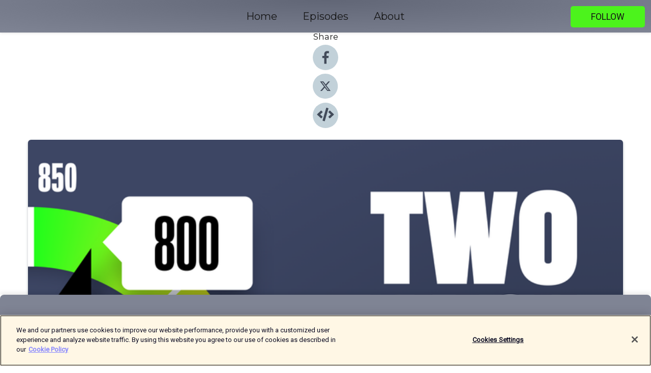

--- FILE ---
content_type: text/html; charset=utf-8
request_url: https://shows.acast.com/2bg/episodes/womens-history-month-profile-staci-latoison
body_size: 16946
content:
<!DOCTYPE html><html><head><meta charSet="utf-8"/><meta name="viewport" content="width=device-width"/><meta name="theme-color" content="#7f8494"/><link rel="icon" type="image/png" href="https://open-images.acast.com/shows/61b936d842e856e6a19855a7/1762473517222-97e26329-9880-4b22-b1e0-b6314e12dab5.jpeg?height=32"/><link rel="stylesheet" data-href="https://fonts.googleapis.com/css?family=Roboto|Montserrat" data-optimized-fonts="true"/><link type="application/rss+xml" rel="alternate" title="Two Black Guys with Good Credit" href="https://feeds.acast.com/public/shows/2bg"/><title>Women&#x27;s History Month Profile:  Staci Latoison - Two Black Guys with Good Credit | Acast</title><meta name="description" content="Listen to Women&#x27;s History Month Profile:  Staci Latoison from Two Black Guys with Good Credit. This episode we celebrate Women&#x27;s History Month by paying tribute to Ms. Staci Latoison. Staci, has spent 22 years working for Chevron in a mostly male dominated industry. She has managed to navigate her career and find success while raising two children as a single mother. Her story is not only inspirational but journey that needs to be shared. Pod&#x27;up good people because this episode will empower you to achieve your greatness!"/><meta name="keywords" content="Two Black Guys with Good Credit,Business"/><meta property="fb:app_id" content="1835552990005756"/><meta property="og:type" content="video.other"/><meta property="og:title" content="Women&#x27;s History Month Profile:  Staci Latoison | Two Black Guys with Good Credit"/><meta property="og:description" content=""/><meta property="og:image" content="https://open-images.acast.com/shows/61b936d842e856e6a19855a7/show-cover.png?height=315"/><meta property="og:image:width" content="315"/><meta property="og:image:height" content="315"/><meta property="og:url" content="https://shows.acast.com/2bg/episodes/womens-history-month-profile-staci-latoison"/><meta property="og:audio" content="https://open.acast.com/public/streams/58b623bf-79ae-5aad-8819-f020b0c1984e/episodes/624177cc133ef9001402f72d.mp3"/><meta property="og:audio:secure_url" content="https://open.acast.com/public/streams/58b623bf-79ae-5aad-8819-f020b0c1984e/episodes/624177cc133ef9001402f72d.mp3"/><meta property="og:audio:type" content="audio/mpeg"/><meta name="twitter:card" content="player"/><meta name="twitter:url" content="https://shows.acast.com/2bg/episodes/womens-history-month-profile-staci-latoison?ref=twitter"/><meta name="twitter:title" content="Women&#x27;s History Month Profile:  Staci Latoison | Two Black Guys with Good Credit"/><meta name="twitter:site" content="@acast"/><meta name="twitter:description" content="For the financially curious and the financially knowledgeable."/><meta name="twitter:image" content="https://open-images.acast.com/shows/61b936d842e856e6a19855a7/show-cover.png?height=500"/><meta name="twitter:player" content="https://embed.acast.com/$/58b623bf-79ae-5aad-8819-f020b0c1984e/624177cc133ef9001402f72d??ref=twitter"/><meta name="twitter:player:width" content="400"/><meta name="twitter:player:height" content="190"/><link rel="apple-touch-icon" href="https://open-images.acast.com/shows/61b936d842e856e6a19855a7/show-cover.png?height=60"/><link rel="apple-touch-icon" sizes="76x76" href="https://open-images.acast.com/shows/61b936d842e856e6a19855a7/show-cover.png?height=72"/><link rel="apple-touch-icon" sizes="120x120" href="https://open-images.acast.com/shows/61b936d842e856e6a19855a7/show-cover.png?height=120"/><link rel="apple-touch-icon" sizes="152x152" href="https://open-images.acast.com/shows/61b936d842e856e6a19855a7/show-cover.png?height=152"/><link rel="alternate" type="application/json+oembed" href="https://shows.acast.com/api/oembed/58b623bf-79ae-5aad-8819-f020b0c1984e/624177cc133ef9001402f72d"/><link rel="canonical" href="https://shows.acast.com/2bg/episodes/womens-history-month-profile-staci-latoison"/><meta name="next-head-count" content="35"/><script type="text/javascript">
            (function (w, d, s, l, i) {
            w[l] = w[l] || []; w[l].push({
              'gtm.start':
                new Date().getTime(), event: 'gtm.js'
            }); var f = d.getElementsByTagName(s)[0],
              j = d.createElement(s), dl = l != 'dataLayer' ? '&l=' + l : ''; j.async = true; j.src =
                'https://www.googletagmanager.com/gtm.js?id=' + i + dl; f.parentNode.insertBefore(j, f);
          })(window, document, 'script', 'dataLayer', 'GTM-TN7LJVGR');</script><script type="text/javascript" src="https://cdn.cookielaw.org/consent/95cc7393-f677-4c0d-a249-abbd2bbe4231/OtAutoBlock.js"></script><script src="https://cdn.cookielaw.org/scripttemplates/otSDKStub.js" data-document-language="true" type="text/javascript" data-domain-script="95cc7393-f677-4c0d-a249-abbd2bbe4231"></script><script>function OptanonWrapper() { }</script><link rel="preload" href="/_next/static/css/21a6880349adffd5.css" as="style"/><link rel="stylesheet" href="/_next/static/css/21a6880349adffd5.css" data-n-g=""/><noscript data-n-css=""></noscript><script defer="" nomodule="" src="/_next/static/chunks/polyfills-c67a75d1b6f99dc8.js"></script><script src="/_next/static/chunks/webpack-df327beb42713f18.js" defer=""></script><script src="/_next/static/chunks/framework-0c7baedefba6b077.js" defer=""></script><script src="/_next/static/chunks/main-4e36df1213707c60.js" defer=""></script><script src="/_next/static/chunks/pages/_app-5705366bc2612c9e.js" defer=""></script><script src="/_next/static/chunks/29107295-52d5ccd9ad2558b9.js" defer=""></script><script src="/_next/static/chunks/257-d641aca84f2a97d6.js" defer=""></script><script src="/_next/static/chunks/646-2a49ecc9e97ef284.js" defer=""></script><script src="/_next/static/chunks/56-a3b1de0b6cd98599.js" defer=""></script><script src="/_next/static/chunks/pages/%5BshowId%5D/episodes/%5BepisodeId%5D-d28e1352f8cb2c35.js" defer=""></script><script src="/_next/static/IAEo1PJG76N2s-ezzkHD6/_buildManifest.js" defer=""></script><script src="/_next/static/IAEo1PJG76N2s-ezzkHD6/_ssgManifest.js" defer=""></script><style data-styled="" data-styled-version="5.3.11">.fAIITM{font-size:2rem;line-height:2rem;}/*!sc*/
data-styled.g2[id="Typography__H1-fsVRJa"]{content:"fAIITM,"}/*!sc*/
.TuejL{font-size:1.3rem;line-height:1.3rem;font-weight:bold;}/*!sc*/
data-styled.g3[id="Typography__H2-jQFsNJ"]{content:"TuejL,"}/*!sc*/
.idhiFy{font-size:1.05rem;line-height:1.05rem;}/*!sc*/
data-styled.g5[id="Typography__H4-fQhpZD"]{content:"idhiFy,"}/*!sc*/
.jsuaZQ{font-size:1rem;}/*!sc*/
data-styled.g6[id="Typography__Body-glXwcD"]{content:"jsuaZQ,"}/*!sc*/
.jzoSpE{-webkit-text-decoration:none;text-decoration:none;color:inherit;}/*!sc*/
data-styled.g13[id="Link__LinkElement-gcUHji"]{content:"jzoSpE,"}/*!sc*/
.jYORNG.jYORNG{font-size:1.1em;min-height:40px;min-width:146px;padding:8px 16px;overflow:hidden;display:-webkit-box;display:-webkit-flex;display:-ms-flexbox;display:flex;-webkit-text-decoration:none;text-decoration:none;-webkit-box-pack:center;-webkit-justify-content:center;-ms-flex-pack:center;justify-content:center;-webkit-transition:background-color 0.5s;transition:background-color 0.5s;border:none;}/*!sc*/
.jYORNG.jYORNG:hover{cursor:pointer;color:#161616;background-color:#2ed500;border:none;}/*!sc*/
.jYORNG.jYORNG:active{outline:0 !important;}/*!sc*/
.jYORNG.jYORNG:focus{outline:0 !important;}/*!sc*/
data-styled.g14[id="Buttons__StyledButton-evkogA"]{content:"jYORNG,"}/*!sc*/
.bTZZBG{-webkit-align-self:center;-ms-flex-item-align:center;align-self:center;margin:0 5px;}/*!sc*/
data-styled.g15[id="Buttons__Wrapper-fDfwDG"]{content:"bTZZBG,"}/*!sc*/
.hWNmRl{color:#161616;background-color:#4cf31c;border-radius:5px;}/*!sc*/
.hWNmRl:focus{border-color:#161616;color:#161616;background-color:#4cf31c;border-radius:5px;}/*!sc*/
data-styled.g17[id="Buttons__ButtonBase-deOWHa"]{content:"hWNmRl,"}/*!sc*/
.jucQmV.jucQmV{text-transform:uppercase;}/*!sc*/
data-styled.g18[id="SubscribeButton__FollowButton-kYSCrx"]{content:"jucQmV,"}/*!sc*/
.esfzLv{position:absolute;right:12px;top:12px;}/*!sc*/
data-styled.g19[id="Drawer__SubscribeWrapper-fdZssw"]{content:"esfzLv,"}/*!sc*/
.ikWZYr{width:50px;height:50px;position:fixed;left:5px;top:5px;cursor:pointer;background:#4cf31c;border-radius:5px;}/*!sc*/
.ikWZYr span,.ikWZYr:before,.ikWZYr:after{height:2px;border-radius:2px;width:40%;position:absolute;left:50%;margin-left:-25%;background:#161616;}/*!sc*/
.ikWZYr span{top:50%;margin-top:-1px;text-indent:-9999px;}/*!sc*/
.ikWZYr:before,.ikWZYr:after{content:'';-webkit-transition:all 0.3s ease;-webkit-transition:all 0.3s ease;transition:all 0.3s ease;}/*!sc*/
.ikWZYr:before{top:30%;width:30%;}/*!sc*/
.ikWZYr:after{bottom:30%;width:50%;}/*!sc*/
.ikWZYr span.active{display:none;}/*!sc*/
.ikWZYr.active:before{-webkit-transform:rotate(135deg);-webkit-transform:rotate(135deg);-ms-transform:rotate(135deg);transform:rotate(135deg);top:45%;width:50%;}/*!sc*/
.ikWZYr.active:after{-webkit-transform:rotate(-135deg);-webkit-transform:rotate(-135deg);-ms-transform:rotate(-135deg);transform:rotate(-135deg);top:45%;width:50%;}/*!sc*/
data-styled.g20[id="Drawer__Hamburger-jihBTa"]{content:"ikWZYr,"}/*!sc*/
.cFMpeB .ant-drawer-header{border-bottom:0px;}/*!sc*/
.cFMpeB .ant-list-item-content-single{-webkit-box-pack:center;-webkit-justify-content:center;-ms-flex-pack:center;justify-content:center;}/*!sc*/
data-styled.g22[id="Drawer__FullDrawer-cIjuH"]{content:"cFMpeB,"}/*!sc*/
.bJVjuZ{z-index:1001;display:-webkit-box;display:-webkit-flex;display:-ms-flexbox;display:flex;-webkit-box-pack:center;-webkit-justify-content:center;-ms-flex-pack:center;justify-content:center;-webkit-align-items:center;-webkit-box-align:center;-ms-flex-align:center;align-items:center;background:#7f8494;color:#161616;min-height:64px;box-shadow:0 1px 5px 0 rgba(0,0,0,0.12);background-image:radial-gradient( ellipse at top,#616676,#7f8494 );}/*!sc*/
data-styled.g27[id="Header__TopBarElement-jCfqCz"]{content:"bJVjuZ,"}/*!sc*/
.kkFmye{width:100%;position:fixed;top:0px;left:0px;right:0px;background:transparent;margin:0px;padding:0;z-index:1001;}/*!sc*/
data-styled.g30[id="Header-fhmhdH"]{content:"kkFmye,"}/*!sc*/
.cAXslU{-webkit-align-items:center;-webkit-box-align:center;-ms-flex-align:center;align-items:center;display:-webkit-box;display:-webkit-flex;display:-ms-flexbox;display:flex;-webkit-box-pack:center;-webkit-justify-content:center;-ms-flex-pack:center;justify-content:center;text-align:center;font-size:12px;line-height:12px;font-weight:bold;text-transform:uppercase;margin:5px;}/*!sc*/
data-styled.g31[id="Subscribe__IconName-joHuOw"]{content:"cAXslU,"}/*!sc*/
.fmvySL{margin:5px 10px 5px 5px;}/*!sc*/
data-styled.g32[id="Subscribe__ButtonIconName-jvvJDm"]{content:"fmvySL,"}/*!sc*/
.diiVuv{display:-webkit-box;display:-webkit-flex;display:-ms-flexbox;display:flex;padding:2px 5px;cursor:pointer;word-break:break-all;-webkit-text-decoration:none;text-decoration:none;border:1px solid #161616;margin:0px 5px;border-radius:15px;background:#7f8494;color:#161616;}/*!sc*/
.diiVuv path{fill:#161616;}/*!sc*/
.diiVuv:hover{background:#161616;}/*!sc*/
.diiVuv:hover .Subscribe__IconName-joHuOw{color:#7f8494;}/*!sc*/
.diiVuv:hover path{fill:#7f8494;}/*!sc*/
data-styled.g33[id="Subscribe__SubscribeButton-iuXdSK"]{content:"diiVuv,"}/*!sc*/
.iDZLbp{-webkit-align-items:center;-webkit-box-align:center;-ms-flex-align:center;align-items:center;display:-webkit-box;display:-webkit-flex;display:-ms-flexbox;display:flex;-webkit-box-pack:center;-webkit-justify-content:center;-ms-flex-pack:center;justify-content:center;margin:5px;}/*!sc*/
data-styled.g34[id="Subscribe__Icon-kulOCb"]{content:"iDZLbp,"}/*!sc*/
.jhFzSe{margin:5px 5px 5px 10px;}/*!sc*/
data-styled.g35[id="Subscribe__ButtonIcon-hylJEF"]{content:"jhFzSe,"}/*!sc*/
.ieydbn{padding:10px 20px;background:#7f8494;color:#161616;border-top:1px solid #616676;background-image:radial-gradient( ellipse at top,#9da2b2,transparent ),radial-gradient(ellipse at bottom,#616676,transparent);margin-bottom:calc(140px - 4px);}/*!sc*/
data-styled.g36[id="Footer-dMCvEp"]{content:"ieydbn,"}/*!sc*/
.iboUMz{display:-webkit-box;display:-webkit-flex;display:-ms-flexbox;display:flex;-webkit-flex-direction:column;-ms-flex-direction:column;flex-direction:column;justify-items:center;-webkit-align-items:center;-webkit-box-align:center;-ms-flex-align:center;align-items:center;}/*!sc*/
data-styled.g37[id="Footer__Content-dmqHcg"]{content:"iboUMz,"}/*!sc*/
.cVYDWG{text-align:center;padding:10px 0;color:#161616;}/*!sc*/
data-styled.g38[id="Footer__FooterText-dFsehJ"]{content:"cVYDWG,"}/*!sc*/
.jGzwzM{margin-top:20px;font-size:12px;text-align:center;padding:10px 0;color:#161616;}/*!sc*/
.jGzwzM a{color:#161616;-webkit-text-decoration:underline;text-decoration:underline;}/*!sc*/
data-styled.g39[id="Footer__FooterAcastText-gtKwXx"]{content:"jGzwzM,"}/*!sc*/
.cDyTQl.cDyTQl{width:100%;margin:64px auto 0px auto;min-height:100vh;}/*!sc*/
data-styled.g41[id="DefaultLayout__Body-cLUEfV"]{content:"cDyTQl,"}/*!sc*/
.iOGpAj .ant-modal-title{-webkit-letter-spacing:0px;-moz-letter-spacing:0px;-ms-letter-spacing:0px;letter-spacing:0px;font-family:'Telegraf-Bold';font-size:1.25rem;}/*!sc*/
data-styled.g42[id="DefaultLayout__ModalStyled-gYuvQJ"]{content:"iOGpAj,"}/*!sc*/
.dYsFaX{left:0px;right:0px;height:140px;z-index:999;position:fixed;bottom:0px;box-shadow:0 -3px 10px 0 rgba(0,0,0,0.1);background-color:transparent;text-align:center;}/*!sc*/
data-styled.g43[id="DefaultLayout__PlayerFooterElement-iYPywt"]{content:"dYsFaX,"}/*!sc*/
.gXgcXL{display:block;width:100%;height:140px;border:none;top:0px;position:absolute;}/*!sc*/
data-styled.g44[id="DefaultLayout__Iframe-dGHxkF"]{content:"gXgcXL,"}/*!sc*/
*{font-family:Roboto,Verdana,Geneva,Tahoma,sans-serif;}/*!sc*/
h1,h2,h3,h4,h5,h6{font-family:Montserrat;}/*!sc*/
body{margin:0;padding:0;line-height:1.5;-webkit-font-smoothing:antialiased;}/*!sc*/
a{-webkit-text-decoration:none;text-decoration:none;}/*!sc*/
a:hover{color:inherit;}/*!sc*/
.ant-modal-mask{z-index:1001!important;}/*!sc*/
.ant-modal-wrap{z-index:1001!important;}/*!sc*/
data-styled.g45[id="sc-global-enLAFf1"]{content:"sc-global-enLAFf1,"}/*!sc*/
.kkRkKW{-webkit-transition:all 0.3s ease-in-out;transition:all 0.3s ease-in-out;}/*!sc*/
.kkRkKW path{-webkit-transition:all 0.2s ease-in-out;transition:all 0.2s ease-in-out;}/*!sc*/
.kkRkKW:hover{-webkit-transform:scale(1.1);-ms-transform:scale(1.1);transform:scale(1.1);}/*!sc*/
.kkRkKW:hover path{fill:#ffffff;}/*!sc*/
.kkRkKW:hover circle{fill:#3b5998;}/*!sc*/
data-styled.g46[id="facebook__FacebookStyled-bhyJAj"]{content:"kkRkKW,"}/*!sc*/
.fqSfOD{-webkit-transition:all 0.3s ease-in-out;transition:all 0.3s ease-in-out;}/*!sc*/
.fqSfOD path{-webkit-transition:all 0.2s ease-in-out;transition:all 0.2s ease-in-out;}/*!sc*/
.fqSfOD:hover{-webkit-transform:scale(1.1);-ms-transform:scale(1.1);transform:scale(1.1);}/*!sc*/
.fqSfOD:hover path.logo{fill:#fafafa;}/*!sc*/
.fqSfOD:hover path.background{fill:#040404;}/*!sc*/
data-styled.g47[id="twitter__TwitterStyled-iHYlhf"]{content:"fqSfOD,"}/*!sc*/
.hIgNOY{-webkit-transition:all 0.3s ease-in-out;transition:all 0.3s ease-in-out;}/*!sc*/
.hIgNOY path{-webkit-transition:all 0.2s ease-in-out;transition:all 0.2s ease-in-out;}/*!sc*/
.hIgNOY:hover{-webkit-transform:scale(1.1);-ms-transform:scale(1.1);transform:scale(1.1);}/*!sc*/
.hIgNOY:hover path{fill:#ffffff;}/*!sc*/
.hIgNOY:hover circle{fill:#00bfa5;}/*!sc*/
data-styled.g48[id="embed__EmbedStyled-hGbveb"]{content:"hIgNOY,"}/*!sc*/
.fulAmV{display:-webkit-box;display:-webkit-flex;display:-ms-flexbox;display:flex;padding:0;list-style:none;-webkit-box-pack:center;-webkit-justify-content:center;-ms-flex-pack:center;justify-content:center;-webkit-align-items:center;-webkit-box-align:center;-ms-flex-align:center;align-items:center;-webkit-flex-direction:column;-ms-flex-direction:column;flex-direction:column;}/*!sc*/
.fulAmV li{margin:0 10px;}/*!sc*/
data-styled.g51[id="Socials__SocialIcons-gdSusr"]{content:"fulAmV,"}/*!sc*/
.dDciAv{text-align:center;color:#161616;}/*!sc*/
data-styled.g52[id="Socials__ItemTitle-dkqnEN"]{content:"dDciAv,"}/*!sc*/
.kkBxcl span[role='img']{margin-right:1rem;}/*!sc*/
.kkBxcl.kkBxcl{height:auto;font-size:1.1rem;border:0px !important;color:#161616;background-color:#4cf31c;border:none;border-radius:5px;}/*!sc*/
.kkBxcl.kkBxcl:hover{-webkit-transform:scale(1.03);-ms-transform:scale(1.03);transform:scale(1.03);cursor:pointer;color:#161616;}/*!sc*/
data-styled.g53[id="PlayButton__PlayButtonStyled-PLKwP"]{content:"kkBxcl,"}/*!sc*/
.ioAIAL{-webkit-align-items:flex-start !important;-webkit-box-align:flex-start !important;-ms-flex-align:flex-start !important;align-items:flex-start !important;-webkit-box-pack:start;-webkit-justify-content:flex-start;-ms-flex-pack:start;justify-content:flex-start;background-color:#fefefe;border-radius:8px;padding:10px 15px !important;margin-top:6px;}/*!sc*/
.ioAIAL .ant-list-item-action{display:-webkit-inline-box;display:-webkit-inline-flex;display:-ms-inline-flexbox;display:inline-flex;-webkit-align-items:center;-webkit-box-align:center;-ms-flex-align:center;align-items:center;margin-inline-start:12px !important;}/*!sc*/
.ioAIAL .ant-list-item-action li{height:100%;display:-webkit-box;display:-webkit-flex;display:-ms-flexbox;display:flex;-webkit-align-items:center;-webkit-box-align:center;-ms-flex-align:center;align-items:center;-webkit-box-pack:center;-webkit-justify-content:center;-ms-flex-pack:center;justify-content:center;}/*!sc*/
data-styled.g54[id="EpisodeListItem__ListItemStyled-iBBHlu"]{content:"ioAIAL,"}/*!sc*/
.iiDLiW{margin-bottom:0.1em;font-weight:bold;}/*!sc*/
data-styled.g55[id="EpisodeListItem__TitleStyled-bnvvwp"]{content:"iiDLiW,"}/*!sc*/
.bUVPdL{width:98px;height:98px;margin-right:10px;border-radius:8px;}/*!sc*/
data-styled.g56[id="EpisodeListItem__EpisodeCover-dETuO"]{content:"bUVPdL,"}/*!sc*/
.jSKFLZ{word-break:break-word;word-wrap:break-word;overflow-wrap:break-word;margin:15px 0px 5px 0px;line-height:21px;height:40px;overflow:hidden;text-overflow:ellipsis;-webkit-line-clamp:2;display:-webkit-box;-webkit-box-orient:vertical;color:#424B5A;}/*!sc*/
data-styled.g57[id="EpisodeListItem__FeatCardSummary-ixygAI"]{content:"jSKFLZ,"}/*!sc*/
.ibWqjy{display:-webkit-box;display:-webkit-flex;display:-ms-flexbox;display:flex;-webkit-flex-direction:column;-ms-flex-direction:column;flex-direction:column;-webkit-box-pack:top;-webkit-justify-content:top;-ms-flex-pack:top;justify-content:top;width:100%;min-height:98px;}/*!sc*/
data-styled.g58[id="EpisodeListItem__EpisodeInfo-dMuDjN"]{content:"ibWqjy,"}/*!sc*/
.hVOIhM{font-size:12px;color:#424B5A;padding:5px 10px 5px 0px;}/*!sc*/
.hVOIhM span[role='img']{margin-right:5px;}/*!sc*/
data-styled.g59[id="EpisodeListItem__Duration-ZldaQ"]{content:"hVOIhM,"}/*!sc*/
.fuCtWx{font-size:12px;color:#424B5A;padding:5px 10px;}/*!sc*/
.fuCtWx span[role='img']{margin-right:5px;}/*!sc*/
data-styled.g60[id="EpisodeListItem__DatePublish-ibxPoH"]{content:"fuCtWx,"}/*!sc*/
.HauGd{font-size:12px;color:#424B5A;padding:5px 10px;}/*!sc*/
data-styled.g61[id="EpisodeListItem__Seasons-cKCWbE"]{content:"HauGd,"}/*!sc*/
.inYIcH{padding:15px 10px;border-top:slimBorder;border-right:slimBorder;border-left:slimBorder;border-bottom:none;text-align:justify;max-height:150px;overflow:hidden;border-radius:4px;box-shadow:inset 0 -10px 10px -10px rgba(0,0,0,0.25);}/*!sc*/
data-styled.g63[id="EpisodeSummary__Wrapper-fDPOry"]{content:"inYIcH,"}/*!sc*/
.jlpHIe{margin:0 5px;}/*!sc*/
data-styled.g65[id="Episode__Dot-crDYYK"]{content:"jlpHIe,"}/*!sc*/
.gkykcU{max-width:1200px;margin:30px auto;padding:0 15px;}/*!sc*/
data-styled.g66[id="Episode__Wrapper-kRXjvm"]{content:"gkykcU,"}/*!sc*/
.cVEzJV{position:relative;padding-bottom:100%;display:block;box-shadow:#bdc3c7 0 5px 5px;width:100%;margin:0 auto;}/*!sc*/
data-styled.g67[id="Episode__Cover-kvqYbk"]{content:"cVEzJV,"}/*!sc*/
.lclhAL{position:absolute;left:0;height:auto;width:100%;border-radius:6px;-webkit-transition:all 0.5s ease-in;transition:all 0.5s ease-in;}/*!sc*/
data-styled.g68[id="Episode__Image-hfuGvq"]{content:"lclhAL,"}/*!sc*/
.eeFwQc{padding:15px 0 15px 0;margin:0px 0px;}/*!sc*/
data-styled.g69[id="Episode__TitleWrapper-iSiqHS"]{content:"eeFwQc,"}/*!sc*/
.glAVQZ{display:-webkit-box;display:-webkit-flex;display:-ms-flexbox;display:flex;-webkit-flex-direction:row;-ms-flex-direction:row;flex-direction:row;-webkit-align-items:center;-webkit-box-align:center;-ms-flex-align:center;align-items:center;-webkit-box-pack:justify;-webkit-justify-content:space-between;-ms-flex-pack:justify;justify-content:space-between;width:100%;padding-right:30px;}/*!sc*/
data-styled.g70[id="Episode__EpisodeInfoWrapperWithButton-elobSB"]{content:"glAVQZ,"}/*!sc*/
.hcCOhk{display:-webkit-box;display:-webkit-flex;display:-ms-flexbox;display:flex;margin-right:15px;}/*!sc*/
data-styled.g71[id="Episode__EpisodeInfoWrapper-faoqtZ"]{content:"hcCOhk,"}/*!sc*/
.GFrje{display:block;margin-bottom:5px;}/*!sc*/
data-styled.g72[id="Episode__DatePublish-eUcRXA"]{content:"GFrje,"}/*!sc*/
.ZGbYc{margin:5vh 0;}/*!sc*/
data-styled.g73[id="Episode__MoreEpisodes-kFxnzW"]{content:"ZGbYc,"}/*!sc*/
.jmTpns{display:-webkit-box;display:-webkit-flex;display:-ms-flexbox;display:flex;text-align:center;-webkit-box-pack:center;-webkit-justify-content:center;-ms-flex-pack:center;justify-content:center;margin-top:20px;margin-bottom:-10px;}/*!sc*/
data-styled.g75[id="Episode__ButtonWrapper-iVKpxA"]{content:"jmTpns,"}/*!sc*/
</style><link rel="stylesheet" href="https://fonts.googleapis.com/css?family=Roboto|Montserrat"/></head><body><div id="__next"><section class="ant-layout css-17eed5t"><header class="Header-fhmhdH kkFmye"><div class="Header__TopBarElement-jCfqCz bJVjuZ"><div class="ant-row ant-row-end css-17eed5t"><div class="Drawer__Hamburger-jihBTa ikWZYr"><span class=""></span></div><div class="Drawer__SubscribeWrapper-fdZssw esfzLv"><div><button id="drawer-follow-button" type="button" class="ant-btn css-17eed5t ant-btn-default Buttons__StyledButton-evkogA jYORNG Buttons__ButtonBase-deOWHa SubscribeButton__FollowButton-kYSCrx hWNmRl jucQmV"><span class="Buttons__Wrapper-fDfwDG bTZZBG">Follow</span></button></div></div></div></div></header><main class="ant-layout-content DefaultLayout__Body-cLUEfV cDyTQl css-17eed5t"><div class="Episode__Wrapper-kRXjvm gkykcU"><div class="ant-row ant-row-center css-17eed5t" style="margin-left:-10px;margin-right:-10px"><div style="padding-left:10px;padding-right:10px" class="ant-col ant-col-xs-0 ant-col-sm-0 ant-col-md-2 css-17eed5t"><div><h4 class="Typography__H4-fQhpZD Socials__ItemTitle-dkqnEN idhiFy dDciAv">Share</h4><ul class="Socials__SocialIcons-gdSusr fulAmV"><li id="share-icon-facebook"><a href="http://www.facebook.com/sharer/sharer.php?u=https://shows.acast.com/2bg/episodes/womens-history-month-profile-staci-latoison" target="_blank" rel="noopener noreferrer"><svg viewBox="-384 -256 1024 1024" width="50" height="50" class="facebook__FacebookStyled-bhyJAj kkRkKW"><circle cx="128" cy="256" r="512" fill="#C2D1D9"></circle><path fill="#424B5A" d="M76.7 512V283H0v-91h76.7v-71.7C76.7 42.4 124.3 0 193.8 0c33.3 0 61.9 2.5 70.2 3.6V85h-48.2c-37.8 0-45.1 18-45.1 44.3V192H256l-11.7 91h-73.6v229"></path></svg></a></li><li id="share-icon-twitter"><a href="http://x.com/intent/tweet?url=https://shows.acast.com/2bg/episodes/womens-history-month-profile-staci-latoison&amp;via=acast&amp;text=Two Black Guys with Good Credit" target="_blank" rel="noopener noreferrer"><svg xmlns="http://www.w3.org/2000/svg" shape-rendering="geometricPrecision" text-rendering="geometricPrecision" image-rendering="optimizeQuality" fill-rule="evenodd" clip-rule="evenodd" viewBox="0 0 520 520" width="50" height="50" class="twitter__TwitterStyled-iHYlhf fqSfOD"><path class="background" fill="#C2D1D9" d="M256 0c141.385 0 256 114.615 256 256S397.385 512 256 512 0 397.385 0 256 114.615 0 256 0z"></path><path class="logo" fill="#424B5A" fill-rule="nonzero" d="M318.64 157.549h33.401l-72.973 83.407 85.85 113.495h-67.222l-52.647-68.836-60.242 68.836h-33.423l78.052-89.212-82.354-107.69h68.924l47.59 62.917 55.044-62.917zm-11.724 176.908h18.51L205.95 176.493h-19.86l120.826 157.964z"></path></svg></a></li><li id="share-icon-embed"><a><svg viewBox="-160 -190 960 960" width="50" height="50" class="embed__EmbedStyled-hGbveb hIgNOY"><circle cx="320" cy="290" r="480" fill="#C2D1D9"></circle><path fill="#424B5A" d="M278.9 511.5l-61-17.7c-6.4-1.8-10-8.5-8.2-14.9L346.2 8.7c1.8-6.4 8.5-10 14.9-8.2l61 17.7c6.4 1.8 10 8.5 8.2 14.9L293.8 503.3c-1.9 6.4-8.5 10.1-14.9 8.2zm-114-112.2l43.5-46.4c4.6-4.9 4.3-12.7-.8-17.2L117 256l90.6-79.7c5.1-4.5 5.5-12.3.8-17.2l-43.5-46.4c-4.5-4.8-12.1-5.1-17-.5L3.8 247.2c-5.1 4.7-5.1 12.8 0 17.5l144.1 135.1c4.9 4.6 12.5 4.4 17-.5zm327.2.6l144.1-135.1c5.1-4.7 5.1-12.8 0-17.5L492.1 112.1c-4.8-4.5-12.4-4.3-17 .5L431.6 159c-4.6 4.9-4.3 12.7.8 17.2L523 256l-90.6 79.7c-5.1 4.5-5.5 12.3-.8 17.2l43.5 46.4c4.5 4.9 12.1 5.1 17 .6z"></path></svg></a></li></ul></div></div><div style="padding-left:10px;padding-right:10px" class="ant-col ant-col-xs-12 ant-col-sm-12 ant-col-md-6 css-17eed5t"><div class="Episode__Cover-kvqYbk cVEzJV"><img src="https://open-images.acast.com/shows/61b936d842e856e6a19855a7/show-cover.png?height=750" alt="cover art for Women&#x27;s History Month Profile:  Staci Latoison" class="Episode__Image-hfuGvq lclhAL"/></div><br/><button episode="[object Object]" type="button" class="ant-btn css-17eed5t ant-btn-default ant-btn-lg ant-btn-block PlayButton__PlayButtonStyled-PLKwP kkBxcl"><span role="img" aria-label="play-circle" class="anticon anticon-play-circle"><svg viewBox="64 64 896 896" focusable="false" data-icon="play-circle" width="1em" height="1em" fill="currentColor" aria-hidden="true"><path d="M512 64C264.6 64 64 264.6 64 512s200.6 448 448 448 448-200.6 448-448S759.4 64 512 64zm144.1 454.9L437.7 677.8a8.02 8.02 0 01-12.7-6.5V353.7a8 8 0 0112.7-6.5L656.1 506a7.9 7.9 0 010 12.9z"></path></svg></span>Play</button></div><div style="padding-left:10px;padding-right:10px" class="ant-col ant-col-xs-24 ant-col-sm-24 ant-col-md-16 css-17eed5t"><div class="ant-row css-17eed5t"><h1 class="Typography__H1-fsVRJa fAIITM">Two Black Guys with Good Credit</h1></div><div class="ant-row css-17eed5t"><div class="Episode__TitleWrapper-iSiqHS eeFwQc"><h2 class="Typography__H2-jQFsNJ TuejL">Women&#x27;s History Month Profile:  Staci Latoison</h2><div class="Episode__EpisodeInfoWrapperWithButton-elobSB glAVQZ"><div class="Episode__EpisodeInfoWrapper-faoqtZ hcCOhk"><div><span>Season<!-- --> <!-- -->14</span>, <span>Ep.<!-- --> <!-- -->238</span></div><div class="Episode__Dot-crDYYK jlpHIe">•</div><time dateTime="2022-03-28T08:54:36.171Z" class="Episode__DatePublish-eUcRXA GFrje">Monday, March 28, 2022</time></div></div></div></div><div class="EpisodeSummary__Wrapper-fDPOry inYIcH"><div><p>This episode we celebrate Women's History Month by paying tribute to Ms. Staci Latoison. Staci, has spent 22 years working for Chevron in a mostly male dominated industry. She has managed to navigate her career and find success while raising two children as a single mother. Her story is not only inspirational but journey that needs to be shared. Pod'up good people because this episode will empower you to achieve your greatness!</p></div></div><button type="button" class="ant-btn css-17eed5t ant-btn-text"><span role="img" aria-label="caret-down" class="anticon anticon-caret-down"><svg viewBox="0 0 1024 1024" focusable="false" data-icon="caret-down" width="1em" height="1em" fill="currentColor" aria-hidden="true"><path d="M840.4 300H183.6c-19.7 0-30.7 20.8-18.5 35l328.4 380.8c9.4 10.9 27.5 10.9 37 0L858.9 335c12.2-14.2 1.2-35-18.5-35z"></path></svg></span>Show more</button><div class="Episode__ButtonWrapper-iVKpxA jmTpns"></div><div class="ant-row ant-row-left css-17eed5t" style="margin-top:-5px;margin-bottom:-5px"><a href="https://feeds.acast.com/public/shows/2bg" id="subscribe-item-RSS" target="_blank" rel="noopener noreferrer nofollow" class="Subscribe__SubscribeButton-iuXdSK diiVuv"><div class="Subscribe__Icon-kulOCb Subscribe__ButtonIcon-hylJEF iDZLbp jhFzSe"><svg viewBox="0 0 40 40" width="15" height="15"><path fill-rule="evenodd" clip-rule="evenodd" d="M1.48178 0.000801672C22.4588 0.750313 39.2494 17.6483 39.9992 38.5179C40.026 39.3216 39.3744 39.991 38.571 39.9998H34.2863C33.5186 39.9998 32.8938 39.3841 32.8581 38.616C32.1529 21.5491 18.4598 7.84699 1.39252 7.1507C0.615921 7.11506 0.00892639 6.49006 0.00892639 5.72248V1.42902C0.00892639 0.625313 0.678406 -0.0260538 1.48178 0.000801672ZM27.1184 38.4915C26.3686 24.6912 15.3177 13.6224 1.49963 12.8724C0.687332 12.828 0 13.4798 0 14.3006V18.5946C0 19.3441 0.580215 19.9779 1.33003 20.0228C11.3098 20.6741 19.3167 28.6546 19.9684 38.661C20.013 39.411 20.6468 39.991 21.3966 39.991H25.6902C26.5114 39.991 27.163 39.3035 27.1184 38.4915ZM11.4436 34.2781C11.4436 37.4383 8.88177 39.991 5.73075 39.991C2.57973 39.991 0.00892639 37.429 0.00892639 34.2781C0.00892639 31.1273 2.5708 28.5653 5.72182 28.5653C8.87284 28.5653 11.4436 31.118 11.4436 34.2781Z" fill="white"></path></svg></div><div class="Typography__Body-glXwcD Subscribe__IconName-joHuOw Subscribe__ButtonIconName-jvvJDm jsuaZQ cAXslU fmvySL">RSS</div></a></div></div></div><div class="Episode__MoreEpisodes-kFxnzW ZGbYc"><div><div class="ant-row ant-row-space-between css-17eed5t"><h4 class="Typography__H4-fQhpZD idhiFy">More episodes</h4><a href="/2bg/episodes" class="Link__LinkElement-gcUHji jzoSpE"><h4 class="Typography__H4-fQhpZD idhiFy">View all episodes</h4></a></div><div class="ant-list ant-list-split css-17eed5t"><div class="ant-spin-nested-loading css-17eed5t"><div class="ant-spin-container"><ul class="ant-list-items"><li class="ant-list-item EpisodeListItem__ListItemStyled-iBBHlu ioAIAL"><a id="episode-card-Eric_Adams_Uncensored_:_The_FINAL_Interview_of_NYC’s_Defiant_Mayor" href="/2bg/episodes/eric-adams-uncensored-the-final-interview-of-nycs-defiant-ma" class="Link__LinkElement-gcUHji jzoSpE"><span class="ant-avatar ant-avatar-circle ant-avatar-image EpisodeListItem__EpisodeCover-dETuO bUVPdL css-17eed5t"><img src="https://open-images.acast.com/shows/61b936d842e856e6a19855a7/1762473517222-97e26329-9880-4b22-b1e0-b6314e12dab5.jpeg?height=250"/></span></a><div class="EpisodeListItem__EpisodeInfo-dMuDjN ibWqjy"><a id="episode-card-Eric_Adams_Uncensored_:_The_FINAL_Interview_of_NYC’s_Defiant_Mayor" href="/2bg/episodes/eric-adams-uncensored-the-final-interview-of-nycs-defiant-ma" class="Link__LinkElement-gcUHji jzoSpE"><h2 class="Typography__H2-jQFsNJ EpisodeListItem__TitleStyled-bnvvwp TuejL iiDLiW">311. Eric Adams Uncensored : The FINAL Interview of NYC’s Defiant Mayor</h2></a><div><span class="EpisodeListItem__Duration-ZldaQ hVOIhM"><span role="img" aria-label="clock-circle" class="anticon anticon-clock-circle"><svg viewBox="64 64 896 896" focusable="false" data-icon="clock-circle" width="1em" height="1em" fill="currentColor" aria-hidden="true"><path d="M512 64C264.6 64 64 264.6 64 512s200.6 448 448 448 448-200.6 448-448S759.4 64 512 64zm0 820c-205.4 0-372-166.6-372-372s166.6-372 372-372 372 166.6 372 372-166.6 372-372 372z"></path><path d="M686.7 638.6L544.1 535.5V288c0-4.4-3.6-8-8-8H488c-4.4 0-8 3.6-8 8v275.4c0 2.6 1.2 5 3.3 6.5l165.4 120.6c3.6 2.6 8.6 1.8 11.2-1.7l28.6-39c2.6-3.7 1.8-8.7-1.8-11.2z"></path></svg></span> <!-- -->31:17</span>|<time dateTime="2025-11-03T11:00:00.000Z" class="EpisodeListItem__DatePublish-ibxPoH fuCtWx"><span role="img" aria-label="calendar" class="anticon anticon-calendar"><svg viewBox="64 64 896 896" focusable="false" data-icon="calendar" width="1em" height="1em" fill="currentColor" aria-hidden="true"><path d="M880 184H712v-64c0-4.4-3.6-8-8-8h-56c-4.4 0-8 3.6-8 8v64H384v-64c0-4.4-3.6-8-8-8h-56c-4.4 0-8 3.6-8 8v64H144c-17.7 0-32 14.3-32 32v664c0 17.7 14.3 32 32 32h736c17.7 0 32-14.3 32-32V216c0-17.7-14.3-32-32-32zm-40 656H184V460h656v380zM184 392V256h128v48c0 4.4 3.6 8 8 8h56c4.4 0 8-3.6 8-8v-48h256v48c0 4.4 3.6 8 8 8h56c4.4 0 8-3.6 8-8v-48h128v136H184z"></path></svg></span> <!-- -->Monday, November 3, 2025</time>|<span class="EpisodeListItem__Seasons-cKCWbE HauGd"><span>Season<!-- --> <!-- -->22</span>, <span>Ep.<!-- --> <!-- -->311</span></span></div><div class="EpisodeListItem__FeatCardSummary-ixygAI jSKFLZ">Buckle up. On the brink of the 2025 NYC mayoral election and just steps away from exiting the race Mayor Eric Adams sits down with Two Black Guys with Good Credit for a raw, no-holds-barred conversation right inside City Hall. This isn’t your typical political puff piece. Adams gets candid about the state of NYC politics, media takedowns, the silent weight of race, and the hard truth behind walking away from a fight he was born for. He also drops a few stark warnings and surprising advice for whoever dares to step into his shoes next. This is the interview they’ll be quoting after the ballots are cast. Pod up—it’s Eric Adams uncensored!</div></div><ul class="ant-list-item-action"><li><button episode="[object Object]" type="button" class="ant-btn css-17eed5t ant-btn-default ant-btn-lg PlayButton__PlayButtonStyled-PLKwP kkBxcl"><span role="img" aria-label="play-circle" class="anticon anticon-play-circle"><svg viewBox="64 64 896 896" focusable="false" data-icon="play-circle" width="1em" height="1em" fill="currentColor" aria-hidden="true"><path d="M512 64C264.6 64 64 264.6 64 512s200.6 448 448 448 448-200.6 448-448S759.4 64 512 64zm144.1 454.9L437.7 677.8a8.02 8.02 0 01-12.7-6.5V353.7a8 8 0 0112.7-6.5L656.1 506a7.9 7.9 0 010 12.9z"></path></svg></span>Play</button></li></ul></li><li class="ant-list-item EpisodeListItem__ListItemStyled-iBBHlu ioAIAL"><a id="episode-card-The_Power_of_Culture_with_Keith_Clinkscales" href="/2bg/episodes/the-power-of-culture-with-keith-clinkscales" class="Link__LinkElement-gcUHji jzoSpE"><span class="ant-avatar ant-avatar-circle ant-avatar-image EpisodeListItem__EpisodeCover-dETuO bUVPdL css-17eed5t"><img src="https://open-images.acast.com/shows/61b936d842e856e6a19855a7/1762473517222-97e26329-9880-4b22-b1e0-b6314e12dab5.jpeg?height=250"/></span></a><div class="EpisodeListItem__EpisodeInfo-dMuDjN ibWqjy"><a id="episode-card-The_Power_of_Culture_with_Keith_Clinkscales" href="/2bg/episodes/the-power-of-culture-with-keith-clinkscales" class="Link__LinkElement-gcUHji jzoSpE"><h2 class="Typography__H2-jQFsNJ EpisodeListItem__TitleStyled-bnvvwp TuejL iiDLiW">310. The Power of Culture with Keith Clinkscales</h2></a><div><span class="EpisodeListItem__Duration-ZldaQ hVOIhM"><span role="img" aria-label="clock-circle" class="anticon anticon-clock-circle"><svg viewBox="64 64 896 896" focusable="false" data-icon="clock-circle" width="1em" height="1em" fill="currentColor" aria-hidden="true"><path d="M512 64C264.6 64 64 264.6 64 512s200.6 448 448 448 448-200.6 448-448S759.4 64 512 64zm0 820c-205.4 0-372-166.6-372-372s166.6-372 372-372 372 166.6 372 372-166.6 372-372 372z"></path><path d="M686.7 638.6L544.1 535.5V288c0-4.4-3.6-8-8-8H488c-4.4 0-8 3.6-8 8v275.4c0 2.6 1.2 5 3.3 6.5l165.4 120.6c3.6 2.6 8.6 1.8 11.2-1.7l28.6-39c2.6-3.7 1.8-8.7-1.8-11.2z"></path></svg></span> <!-- -->01:08:20</span>|<time dateTime="2025-09-22T10:00:00.000Z" class="EpisodeListItem__DatePublish-ibxPoH fuCtWx"><span role="img" aria-label="calendar" class="anticon anticon-calendar"><svg viewBox="64 64 896 896" focusable="false" data-icon="calendar" width="1em" height="1em" fill="currentColor" aria-hidden="true"><path d="M880 184H712v-64c0-4.4-3.6-8-8-8h-56c-4.4 0-8 3.6-8 8v64H384v-64c0-4.4-3.6-8-8-8h-56c-4.4 0-8 3.6-8 8v64H144c-17.7 0-32 14.3-32 32v664c0 17.7 14.3 32 32 32h736c17.7 0 32-14.3 32-32V216c0-17.7-14.3-32-32-32zm-40 656H184V460h656v380zM184 392V256h128v48c0 4.4 3.6 8 8 8h56c4.4 0 8-3.6 8-8v-48h256v48c0 4.4 3.6 8 8 8h56c4.4 0 8-3.6 8-8v-48h128v136H184z"></path></svg></span> <!-- -->Monday, September 22, 2025</time>|<span class="EpisodeListItem__Seasons-cKCWbE HauGd"><span>Season<!-- --> <!-- -->21</span>, <span>Ep.<!-- --> <!-- -->310</span></span></div><div class="EpisodeListItem__FeatCardSummary-ixygAI jSKFLZ">In this episode of Two Black Guys with Good Credit, hosts Shaun Lynda and Matt Smith sit down with visionary media executive and entrepreneur Keith Clinkscales to unpack the undeniable power of culture. From shaping global narratives to creating generational wealth, culture isn’t just influence it’s currency.Keith shares his incredible journey as a trailblazer in media and business, offering insight into how culture has driven innovation, inspired movements, and created opportunities for communities of color. Shaun and Matt dig into the intersections of finance, entrepreneurship, and cultural impact asking the tough questions and uncovering lessons listeners can use to level up in their own lives.Whether you’re an aspiring entrepreneur, a culture-shaper, or just someone looking to better understand how influence and economics collide, this episode is packed with wisdom, laughter, and game-changing takeaways.</div></div><ul class="ant-list-item-action"><li><button episode="[object Object]" type="button" class="ant-btn css-17eed5t ant-btn-default ant-btn-lg PlayButton__PlayButtonStyled-PLKwP kkBxcl"><span role="img" aria-label="play-circle" class="anticon anticon-play-circle"><svg viewBox="64 64 896 896" focusable="false" data-icon="play-circle" width="1em" height="1em" fill="currentColor" aria-hidden="true"><path d="M512 64C264.6 64 64 264.6 64 512s200.6 448 448 448 448-200.6 448-448S759.4 64 512 64zm144.1 454.9L437.7 677.8a8.02 8.02 0 01-12.7-6.5V353.7a8 8 0 0112.7-6.5L656.1 506a7.9 7.9 0 010 12.9z"></path></svg></span>Play</button></li></ul></li><li class="ant-list-item EpisodeListItem__ListItemStyled-iBBHlu ioAIAL"><a id="episode-card-Going_All_In_For_Your_Future_Self_with_Brendon_Lemon" href="/2bg/episodes/going-all-in-for-your-future-self-with-brendon-lemon" class="Link__LinkElement-gcUHji jzoSpE"><span class="ant-avatar ant-avatar-circle ant-avatar-image EpisodeListItem__EpisodeCover-dETuO bUVPdL css-17eed5t"><img src="https://open-images.acast.com/shows/61b936d842e856e6a19855a7/1762473517222-97e26329-9880-4b22-b1e0-b6314e12dab5.jpeg?height=250"/></span></a><div class="EpisodeListItem__EpisodeInfo-dMuDjN ibWqjy"><a id="episode-card-Going_All_In_For_Your_Future_Self_with_Brendon_Lemon" href="/2bg/episodes/going-all-in-for-your-future-self-with-brendon-lemon" class="Link__LinkElement-gcUHji jzoSpE"><h2 class="Typography__H2-jQFsNJ EpisodeListItem__TitleStyled-bnvvwp TuejL iiDLiW">309. Going All In For Your Future Self with Brendon Lemon</h2></a><div><span class="EpisodeListItem__Duration-ZldaQ hVOIhM"><span role="img" aria-label="clock-circle" class="anticon anticon-clock-circle"><svg viewBox="64 64 896 896" focusable="false" data-icon="clock-circle" width="1em" height="1em" fill="currentColor" aria-hidden="true"><path d="M512 64C264.6 64 64 264.6 64 512s200.6 448 448 448 448-200.6 448-448S759.4 64 512 64zm0 820c-205.4 0-372-166.6-372-372s166.6-372 372-372 372 166.6 372 372-166.6 372-372 372z"></path><path d="M686.7 638.6L544.1 535.5V288c0-4.4-3.6-8-8-8H488c-4.4 0-8 3.6-8 8v275.4c0 2.6 1.2 5 3.3 6.5l165.4 120.6c3.6 2.6 8.6 1.8 11.2-1.7l28.6-39c2.6-3.7 1.8-8.7-1.8-11.2z"></path></svg></span> <!-- -->42:15</span>|<time dateTime="2025-09-09T10:07:00.000Z" class="EpisodeListItem__DatePublish-ibxPoH fuCtWx"><span role="img" aria-label="calendar" class="anticon anticon-calendar"><svg viewBox="64 64 896 896" focusable="false" data-icon="calendar" width="1em" height="1em" fill="currentColor" aria-hidden="true"><path d="M880 184H712v-64c0-4.4-3.6-8-8-8h-56c-4.4 0-8 3.6-8 8v64H384v-64c0-4.4-3.6-8-8-8h-56c-4.4 0-8 3.6-8 8v64H144c-17.7 0-32 14.3-32 32v664c0 17.7 14.3 32 32 32h736c17.7 0 32-14.3 32-32V216c0-17.7-14.3-32-32-32zm-40 656H184V460h656v380zM184 392V256h128v48c0 4.4 3.6 8 8 8h56c4.4 0 8-3.6 8-8v-48h256v48c0 4.4 3.6 8 8 8h56c4.4 0 8-3.6 8-8v-48h128v136H184z"></path></svg></span> <!-- -->Tuesday, September 9, 2025</time>|<span class="EpisodeListItem__Seasons-cKCWbE HauGd"><span>Season<!-- --> <!-- -->21</span>, <span>Ep.<!-- --> <!-- -->309</span></span></div><div class="EpisodeListItem__FeatCardSummary-ixygAI jSKFLZ">What does it really mean to bet on yourself? In this episode, Shaun and Keren sit down with comedian, author, and motivational speaker Brendon Lemon to explore the power of going all in for your future self.From personal growth to financial discipline, Brendon breaks down why most people only see a fraction of who they’re capable of becoming and how the everyday choices you make today determine the rest. The conversation dives into the balance between risk and reward, the role of humor in resilience, and how to overcome self-doubt when building the life you want.Whether you’re thinking about your money moves, your career, or simply the person you want to become, this episode is a reminder that the future isn’t waiting for you it’s being created right now.Tune in, get inspired, pod’up, and start investing in your greatest asset: your future self.</div></div><ul class="ant-list-item-action"><li><button episode="[object Object]" type="button" class="ant-btn css-17eed5t ant-btn-default ant-btn-lg PlayButton__PlayButtonStyled-PLKwP kkBxcl"><span role="img" aria-label="play-circle" class="anticon anticon-play-circle"><svg viewBox="64 64 896 896" focusable="false" data-icon="play-circle" width="1em" height="1em" fill="currentColor" aria-hidden="true"><path d="M512 64C264.6 64 64 264.6 64 512s200.6 448 448 448 448-200.6 448-448S759.4 64 512 64zm144.1 454.9L437.7 677.8a8.02 8.02 0 01-12.7-6.5V353.7a8 8 0 0112.7-6.5L656.1 506a7.9 7.9 0 010 12.9z"></path></svg></span>Play</button></li></ul></li><li class="ant-list-item EpisodeListItem__ListItemStyled-iBBHlu ioAIAL"><a id="episode-card-From_Wall_Street_to_Street_Politics_with_Ami_Horowitz" href="/2bg/episodes/from-wall-street-to-street-politics-with-ami-horowitz" class="Link__LinkElement-gcUHji jzoSpE"><span class="ant-avatar ant-avatar-circle ant-avatar-image EpisodeListItem__EpisodeCover-dETuO bUVPdL css-17eed5t"><img src="https://open-images.acast.com/shows/61b936d842e856e6a19855a7/1762473517222-97e26329-9880-4b22-b1e0-b6314e12dab5.jpeg?height=250"/></span></a><div class="EpisodeListItem__EpisodeInfo-dMuDjN ibWqjy"><a id="episode-card-From_Wall_Street_to_Street_Politics_with_Ami_Horowitz" href="/2bg/episodes/from-wall-street-to-street-politics-with-ami-horowitz" class="Link__LinkElement-gcUHji jzoSpE"><h2 class="Typography__H2-jQFsNJ EpisodeListItem__TitleStyled-bnvvwp TuejL iiDLiW">308. From Wall Street to Street Politics with Ami Horowitz</h2></a><div><span class="EpisodeListItem__Duration-ZldaQ hVOIhM"><span role="img" aria-label="clock-circle" class="anticon anticon-clock-circle"><svg viewBox="64 64 896 896" focusable="false" data-icon="clock-circle" width="1em" height="1em" fill="currentColor" aria-hidden="true"><path d="M512 64C264.6 64 64 264.6 64 512s200.6 448 448 448 448-200.6 448-448S759.4 64 512 64zm0 820c-205.4 0-372-166.6-372-372s166.6-372 372-372 372 166.6 372 372-166.6 372-372 372z"></path><path d="M686.7 638.6L544.1 535.5V288c0-4.4-3.6-8-8-8H488c-4.4 0-8 3.6-8 8v275.4c0 2.6 1.2 5 3.3 6.5l165.4 120.6c3.6 2.6 8.6 1.8 11.2-1.7l28.6-39c2.6-3.7 1.8-8.7-1.8-11.2z"></path></svg></span> <!-- -->57:44</span>|<time dateTime="2025-08-26T10:30:00.000Z" class="EpisodeListItem__DatePublish-ibxPoH fuCtWx"><span role="img" aria-label="calendar" class="anticon anticon-calendar"><svg viewBox="64 64 896 896" focusable="false" data-icon="calendar" width="1em" height="1em" fill="currentColor" aria-hidden="true"><path d="M880 184H712v-64c0-4.4-3.6-8-8-8h-56c-4.4 0-8 3.6-8 8v64H384v-64c0-4.4-3.6-8-8-8h-56c-4.4 0-8 3.6-8 8v64H144c-17.7 0-32 14.3-32 32v664c0 17.7 14.3 32 32 32h736c17.7 0 32-14.3 32-32V216c0-17.7-14.3-32-32-32zm-40 656H184V460h656v380zM184 392V256h128v48c0 4.4 3.6 8 8 8h56c4.4 0 8-3.6 8-8v-48h256v48c0 4.4 3.6 8 8 8h56c4.4 0 8-3.6 8-8v-48h128v136H184z"></path></svg></span> <!-- -->Tuesday, August 26, 2025</time>|<span class="EpisodeListItem__Seasons-cKCWbE HauGd"><span>Season<!-- --> <!-- -->21</span>, <span>Ep.<!-- --> <!-- -->308</span></span></div><div class="EpisodeListItem__FeatCardSummary-ixygAI jSKFLZ">In this episode of Two Black Guys with Good Credit, the crew sit down with filmmaker and political commentator Ami Horowitz. Known for his bold documentaries and street interviews, Ami has made headlines tackling controversial issues ranging from immigration and free speech to U.S. foreign policy.Together, we unpack his journey from Wall Street to filmmaking, why he chose satire and provocation as his lens for social commentary, and what he’s learned by taking on some of the most divisive topics of our time.Pod up goood people and take a listen to the dropped Ami gems!!</div></div><ul class="ant-list-item-action"><li><button episode="[object Object]" type="button" class="ant-btn css-17eed5t ant-btn-default ant-btn-lg PlayButton__PlayButtonStyled-PLKwP kkBxcl"><span role="img" aria-label="play-circle" class="anticon anticon-play-circle"><svg viewBox="64 64 896 896" focusable="false" data-icon="play-circle" width="1em" height="1em" fill="currentColor" aria-hidden="true"><path d="M512 64C264.6 64 64 264.6 64 512s200.6 448 448 448 448-200.6 448-448S759.4 64 512 64zm144.1 454.9L437.7 677.8a8.02 8.02 0 01-12.7-6.5V353.7a8 8 0 0112.7-6.5L656.1 506a7.9 7.9 0 010 12.9z"></path></svg></span>Play</button></li></ul></li><li class="ant-list-item EpisodeListItem__ListItemStyled-iBBHlu ioAIAL"><a id="episode-card-From_HOT_97_to_the_Boardroom:_Rahsan-Rahsan_Lindsay_on_Building_Media_Power" href="/2bg/episodes/from-hot-97-to-the-boardroom-rahsan-rahsan-lindsay-on-buildi" class="Link__LinkElement-gcUHji jzoSpE"><span class="ant-avatar ant-avatar-circle ant-avatar-image EpisodeListItem__EpisodeCover-dETuO bUVPdL css-17eed5t"><img src="https://open-images.acast.com/shows/61b936d842e856e6a19855a7/1762473517222-97e26329-9880-4b22-b1e0-b6314e12dab5.jpeg?height=250"/></span></a><div class="EpisodeListItem__EpisodeInfo-dMuDjN ibWqjy"><a id="episode-card-From_HOT_97_to_the_Boardroom:_Rahsan-Rahsan_Lindsay_on_Building_Media_Power" href="/2bg/episodes/from-hot-97-to-the-boardroom-rahsan-rahsan-lindsay-on-buildi" class="Link__LinkElement-gcUHji jzoSpE"><h2 class="Typography__H2-jQFsNJ EpisodeListItem__TitleStyled-bnvvwp TuejL iiDLiW">307. From HOT 97 to the Boardroom: Rahsan-Rahsan Lindsay on Building Media Power</h2></a><div><span class="EpisodeListItem__Duration-ZldaQ hVOIhM"><span role="img" aria-label="clock-circle" class="anticon anticon-clock-circle"><svg viewBox="64 64 896 896" focusable="false" data-icon="clock-circle" width="1em" height="1em" fill="currentColor" aria-hidden="true"><path d="M512 64C264.6 64 64 264.6 64 512s200.6 448 448 448 448-200.6 448-448S759.4 64 512 64zm0 820c-205.4 0-372-166.6-372-372s166.6-372 372-372 372 166.6 372 372-166.6 372-372 372z"></path><path d="M686.7 638.6L544.1 535.5V288c0-4.4-3.6-8-8-8H488c-4.4 0-8 3.6-8 8v275.4c0 2.6 1.2 5 3.3 6.5l165.4 120.6c3.6 2.6 8.6 1.8 11.2-1.7l28.6-39c2.6-3.7 1.8-8.7-1.8-11.2z"></path></svg></span> <!-- -->49:23</span>|<time dateTime="2025-08-11T10:59:41.423Z" class="EpisodeListItem__DatePublish-ibxPoH fuCtWx"><span role="img" aria-label="calendar" class="anticon anticon-calendar"><svg viewBox="64 64 896 896" focusable="false" data-icon="calendar" width="1em" height="1em" fill="currentColor" aria-hidden="true"><path d="M880 184H712v-64c0-4.4-3.6-8-8-8h-56c-4.4 0-8 3.6-8 8v64H384v-64c0-4.4-3.6-8-8-8h-56c-4.4 0-8 3.6-8 8v64H144c-17.7 0-32 14.3-32 32v664c0 17.7 14.3 32 32 32h736c17.7 0 32-14.3 32-32V216c0-17.7-14.3-32-32-32zm-40 656H184V460h656v380zM184 392V256h128v48c0 4.4 3.6 8 8 8h56c4.4 0 8-3.6 8-8v-48h256v48c0 4.4 3.6 8 8 8h56c4.4 0 8-3.6 8-8v-48h128v136H184z"></path></svg></span> <!-- -->Monday, August 11, 2025</time>|<span class="EpisodeListItem__Seasons-cKCWbE HauGd"><span>Season<!-- --> <!-- -->21</span>, <span>Ep.<!-- --> <!-- -->307</span></span></div><div class="EpisodeListItem__FeatCardSummary-ixygAI jSKFLZ">Rahsan-Rahsan Lindsay is a visionary media executive and dealmaker whose career spans leadership roles at global brands including Viacom, BET, and MediaCo. As CEO of MediaCo, he oversees iconic New York media properties like HOT 97 and WBLS, shaping the intersection of culture, music, and business. Known for driving growth through innovative partnerships and strategic storytelling, Rahsan brings a unique lens on how Black culture influences — and monetizes — the mainstream. On Two Black Guys with Good Credit, he’ll share his journey from the boardroom to the broadcast booth, unpack the business of culture, and drop gems on building wealth and influence in the media game.</div></div><ul class="ant-list-item-action"><li><button episode="[object Object]" type="button" class="ant-btn css-17eed5t ant-btn-default ant-btn-lg PlayButton__PlayButtonStyled-PLKwP kkBxcl"><span role="img" aria-label="play-circle" class="anticon anticon-play-circle"><svg viewBox="64 64 896 896" focusable="false" data-icon="play-circle" width="1em" height="1em" fill="currentColor" aria-hidden="true"><path d="M512 64C264.6 64 64 264.6 64 512s200.6 448 448 448 448-200.6 448-448S759.4 64 512 64zm144.1 454.9L437.7 677.8a8.02 8.02 0 01-12.7-6.5V353.7a8 8 0 0112.7-6.5L656.1 506a7.9 7.9 0 010 12.9z"></path></svg></span>Play</button></li></ul></li><li class="ant-list-item EpisodeListItem__ListItemStyled-iBBHlu ioAIAL"><a id="episode-card-The_Truth_About_Building_Generational_Wealth_" href="/2bg/episodes/the-truth-about-building-generational-wealth" class="Link__LinkElement-gcUHji jzoSpE"><span class="ant-avatar ant-avatar-circle ant-avatar-image EpisodeListItem__EpisodeCover-dETuO bUVPdL css-17eed5t"><img src="https://open-images.acast.com/shows/61b936d842e856e6a19855a7/1762473517222-97e26329-9880-4b22-b1e0-b6314e12dab5.jpeg?height=250"/></span></a><div class="EpisodeListItem__EpisodeInfo-dMuDjN ibWqjy"><a id="episode-card-The_Truth_About_Building_Generational_Wealth_" href="/2bg/episodes/the-truth-about-building-generational-wealth" class="Link__LinkElement-gcUHji jzoSpE"><h2 class="Typography__H2-jQFsNJ EpisodeListItem__TitleStyled-bnvvwp TuejL iiDLiW">306. The Truth About Building Generational Wealth </h2></a><div><span class="EpisodeListItem__Duration-ZldaQ hVOIhM"><span role="img" aria-label="clock-circle" class="anticon anticon-clock-circle"><svg viewBox="64 64 896 896" focusable="false" data-icon="clock-circle" width="1em" height="1em" fill="currentColor" aria-hidden="true"><path d="M512 64C264.6 64 64 264.6 64 512s200.6 448 448 448 448-200.6 448-448S759.4 64 512 64zm0 820c-205.4 0-372-166.6-372-372s166.6-372 372-372 372 166.6 372 372-166.6 372-372 372z"></path><path d="M686.7 638.6L544.1 535.5V288c0-4.4-3.6-8-8-8H488c-4.4 0-8 3.6-8 8v275.4c0 2.6 1.2 5 3.3 6.5l165.4 120.6c3.6 2.6 8.6 1.8 11.2-1.7l28.6-39c2.6-3.7 1.8-8.7-1.8-11.2z"></path></svg></span> <!-- -->41:10</span>|<time dateTime="2025-08-04T10:30:00.000Z" class="EpisodeListItem__DatePublish-ibxPoH fuCtWx"><span role="img" aria-label="calendar" class="anticon anticon-calendar"><svg viewBox="64 64 896 896" focusable="false" data-icon="calendar" width="1em" height="1em" fill="currentColor" aria-hidden="true"><path d="M880 184H712v-64c0-4.4-3.6-8-8-8h-56c-4.4 0-8 3.6-8 8v64H384v-64c0-4.4-3.6-8-8-8h-56c-4.4 0-8 3.6-8 8v64H144c-17.7 0-32 14.3-32 32v664c0 17.7 14.3 32 32 32h736c17.7 0 32-14.3 32-32V216c0-17.7-14.3-32-32-32zm-40 656H184V460h656v380zM184 392V256h128v48c0 4.4 3.6 8 8 8h56c4.4 0 8-3.6 8-8v-48h256v48c0 4.4 3.6 8 8 8h56c4.4 0 8-3.6 8-8v-48h128v136H184z"></path></svg></span> <!-- -->Monday, August 4, 2025</time>|<span class="EpisodeListItem__Seasons-cKCWbE HauGd"><span>Season<!-- --> <!-- -->21</span>, <span>Ep.<!-- --> <!-- -->306</span></span></div><div class="EpisodeListItem__FeatCardSummary-ixygAI jSKFLZ">What is generational wealth, and why is it a game-changer for communities of color? In this episode, Shaun and Keren unpack the building blocks of passing down wealth not just dollars and cents, but mindset, ownership, and legacy. We dive deep into how families can break the cycle of financial struggle by investing, homeownership, entrepreneurship, and most importantly education.From real-life examples to actionable tips, this episode explores:The difference between generational wealth and generational debtHow to start building wealth even if you’re starting from scratchFinancial habits that set future generations up for successCommon myths and mistakes that keep families stuckWhether you’re a parent thinking about your child’s future or a young adult trying to change your family’s financial trajectory pod’up this one’s for you.</div></div><ul class="ant-list-item-action"><li><button episode="[object Object]" type="button" class="ant-btn css-17eed5t ant-btn-default ant-btn-lg PlayButton__PlayButtonStyled-PLKwP kkBxcl"><span role="img" aria-label="play-circle" class="anticon anticon-play-circle"><svg viewBox="64 64 896 896" focusable="false" data-icon="play-circle" width="1em" height="1em" fill="currentColor" aria-hidden="true"><path d="M512 64C264.6 64 64 264.6 64 512s200.6 448 448 448 448-200.6 448-448S759.4 64 512 64zm144.1 454.9L437.7 677.8a8.02 8.02 0 01-12.7-6.5V353.7a8 8 0 0112.7-6.5L656.1 506a7.9 7.9 0 010 12.9z"></path></svg></span>Play</button></li></ul></li><li class="ant-list-item EpisodeListItem__ListItemStyled-iBBHlu ioAIAL"><a id="episode-card-Reginald_Browne_-_The_Godfather_of_ETF" href="/2bg/episodes/reginald-browne-the-godfather-of-etf" class="Link__LinkElement-gcUHji jzoSpE"><span class="ant-avatar ant-avatar-circle ant-avatar-image EpisodeListItem__EpisodeCover-dETuO bUVPdL css-17eed5t"><img src="https://open-images.acast.com/shows/61b936d842e856e6a19855a7/1762473517222-97e26329-9880-4b22-b1e0-b6314e12dab5.jpeg?height=250"/></span></a><div class="EpisodeListItem__EpisodeInfo-dMuDjN ibWqjy"><a id="episode-card-Reginald_Browne_-_The_Godfather_of_ETF" href="/2bg/episodes/reginald-browne-the-godfather-of-etf" class="Link__LinkElement-gcUHji jzoSpE"><h2 class="Typography__H2-jQFsNJ EpisodeListItem__TitleStyled-bnvvwp TuejL iiDLiW">305. Reginald Browne - The Godfather of ETF</h2></a><div><span class="EpisodeListItem__Duration-ZldaQ hVOIhM"><span role="img" aria-label="clock-circle" class="anticon anticon-clock-circle"><svg viewBox="64 64 896 896" focusable="false" data-icon="clock-circle" width="1em" height="1em" fill="currentColor" aria-hidden="true"><path d="M512 64C264.6 64 64 264.6 64 512s200.6 448 448 448 448-200.6 448-448S759.4 64 512 64zm0 820c-205.4 0-372-166.6-372-372s166.6-372 372-372 372 166.6 372 372-166.6 372-372 372z"></path><path d="M686.7 638.6L544.1 535.5V288c0-4.4-3.6-8-8-8H488c-4.4 0-8 3.6-8 8v275.4c0 2.6 1.2 5 3.3 6.5l165.4 120.6c3.6 2.6 8.6 1.8 11.2-1.7l28.6-39c2.6-3.7 1.8-8.7-1.8-11.2z"></path></svg></span> <!-- -->29:38</span>|<time dateTime="2025-06-03T10:00:00.000Z" class="EpisodeListItem__DatePublish-ibxPoH fuCtWx"><span role="img" aria-label="calendar" class="anticon anticon-calendar"><svg viewBox="64 64 896 896" focusable="false" data-icon="calendar" width="1em" height="1em" fill="currentColor" aria-hidden="true"><path d="M880 184H712v-64c0-4.4-3.6-8-8-8h-56c-4.4 0-8 3.6-8 8v64H384v-64c0-4.4-3.6-8-8-8h-56c-4.4 0-8 3.6-8 8v64H144c-17.7 0-32 14.3-32 32v664c0 17.7 14.3 32 32 32h736c17.7 0 32-14.3 32-32V216c0-17.7-14.3-32-32-32zm-40 656H184V460h656v380zM184 392V256h128v48c0 4.4 3.6 8 8 8h56c4.4 0 8-3.6 8-8v-48h256v48c0 4.4 3.6 8 8 8h56c4.4 0 8-3.6 8-8v-48h128v136H184z"></path></svg></span> <!-- -->Tuesday, June 3, 2025</time>|<span class="EpisodeListItem__Seasons-cKCWbE HauGd"><span>Season<!-- --> <!-- -->20</span>, <span>Ep.<!-- --> <!-- -->305</span></span></div><div class="EpisodeListItem__FeatCardSummary-ixygAI jSKFLZ">You’ve heard of The Godfather of Soul, The Godfather of Harlem… but did you know Wall Street has itsown Godfather? His name is Reginald Browne – the most underrated Godfather of all time! In this episode, we sit down with THE Reginald Browne, aka “The Godfather of ETFs” (Exchange-Traded Funds, for those still stuck in the 90s). He breaks down how he helped turn ETFs from Wall Street obscurity to the “go to” investing vehicle. We talk markets, money, and his love for art. It’s insightful, inspiring, and yeah—he makes ETFs sound sexy (we didn’t think it was possible either).So grab your popcorn, open your brokerage app, and pod’up. This is Two Black Guys with Good Credit—where we sit down with “the man”.</div></div><ul class="ant-list-item-action"><li><button episode="[object Object]" type="button" class="ant-btn css-17eed5t ant-btn-default ant-btn-lg PlayButton__PlayButtonStyled-PLKwP kkBxcl"><span role="img" aria-label="play-circle" class="anticon anticon-play-circle"><svg viewBox="64 64 896 896" focusable="false" data-icon="play-circle" width="1em" height="1em" fill="currentColor" aria-hidden="true"><path d="M512 64C264.6 64 64 264.6 64 512s200.6 448 448 448 448-200.6 448-448S759.4 64 512 64zm144.1 454.9L437.7 677.8a8.02 8.02 0 01-12.7-6.5V353.7a8 8 0 0112.7-6.5L656.1 506a7.9 7.9 0 010 12.9z"></path></svg></span>Play</button></li></ul></li><li class="ant-list-item EpisodeListItem__ListItemStyled-iBBHlu ioAIAL"><a id="episode-card-Javil_the_Serial_Entrepreneur_" href="/2bg/episodes/javil-the-serial-entrepreneur" class="Link__LinkElement-gcUHji jzoSpE"><span class="ant-avatar ant-avatar-circle ant-avatar-image EpisodeListItem__EpisodeCover-dETuO bUVPdL css-17eed5t"><img src="https://open-images.acast.com/shows/61b936d842e856e6a19855a7/1762473517222-97e26329-9880-4b22-b1e0-b6314e12dab5.jpeg?height=250"/></span></a><div class="EpisodeListItem__EpisodeInfo-dMuDjN ibWqjy"><a id="episode-card-Javil_the_Serial_Entrepreneur_" href="/2bg/episodes/javil-the-serial-entrepreneur" class="Link__LinkElement-gcUHji jzoSpE"><h2 class="Typography__H2-jQFsNJ EpisodeListItem__TitleStyled-bnvvwp TuejL iiDLiW">304. Javil the Serial Entrepreneur </h2></a><div><span class="EpisodeListItem__Duration-ZldaQ hVOIhM"><span role="img" aria-label="clock-circle" class="anticon anticon-clock-circle"><svg viewBox="64 64 896 896" focusable="false" data-icon="clock-circle" width="1em" height="1em" fill="currentColor" aria-hidden="true"><path d="M512 64C264.6 64 64 264.6 64 512s200.6 448 448 448 448-200.6 448-448S759.4 64 512 64zm0 820c-205.4 0-372-166.6-372-372s166.6-372 372-372 372 166.6 372 372-166.6 372-372 372z"></path><path d="M686.7 638.6L544.1 535.5V288c0-4.4-3.6-8-8-8H488c-4.4 0-8 3.6-8 8v275.4c0 2.6 1.2 5 3.3 6.5l165.4 120.6c3.6 2.6 8.6 1.8 11.2-1.7l28.6-39c2.6-3.7 1.8-8.7-1.8-11.2z"></path></svg></span> <!-- -->14:18</span>|<time dateTime="2025-05-27T10:00:00.000Z" class="EpisodeListItem__DatePublish-ibxPoH fuCtWx"><span role="img" aria-label="calendar" class="anticon anticon-calendar"><svg viewBox="64 64 896 896" focusable="false" data-icon="calendar" width="1em" height="1em" fill="currentColor" aria-hidden="true"><path d="M880 184H712v-64c0-4.4-3.6-8-8-8h-56c-4.4 0-8 3.6-8 8v64H384v-64c0-4.4-3.6-8-8-8h-56c-4.4 0-8 3.6-8 8v64H144c-17.7 0-32 14.3-32 32v664c0 17.7 14.3 32 32 32h736c17.7 0 32-14.3 32-32V216c0-17.7-14.3-32-32-32zm-40 656H184V460h656v380zM184 392V256h128v48c0 4.4 3.6 8 8 8h56c4.4 0 8-3.6 8-8v-48h256v48c0 4.4 3.6 8 8 8h56c4.4 0 8-3.6 8-8v-48h128v136H184z"></path></svg></span> <!-- -->Tuesday, May 27, 2025</time>|<span class="EpisodeListItem__Seasons-cKCWbE HauGd"><span>Season<!-- --> <!-- -->20</span>, <span>Ep.<!-- --> <!-- -->304</span></span></div><div class="EpisodeListItem__FeatCardSummary-ixygAI jSKFLZ">In this episode of Two Black Guys with Good Credit, Shaun goes one-on-one with longtime friend and serial entrepreneur Javil Nickle. Javil shares insights about his printing business, his Jamaican resort initiative, and his amazing sea moss juice.POD up, people—you don’t want to miss this episode!</div></div><ul class="ant-list-item-action"><li><button episode="[object Object]" type="button" class="ant-btn css-17eed5t ant-btn-default ant-btn-lg PlayButton__PlayButtonStyled-PLKwP kkBxcl"><span role="img" aria-label="play-circle" class="anticon anticon-play-circle"><svg viewBox="64 64 896 896" focusable="false" data-icon="play-circle" width="1em" height="1em" fill="currentColor" aria-hidden="true"><path d="M512 64C264.6 64 64 264.6 64 512s200.6 448 448 448 448-200.6 448-448S759.4 64 512 64zm144.1 454.9L437.7 677.8a8.02 8.02 0 01-12.7-6.5V353.7a8 8 0 0112.7-6.5L656.1 506a7.9 7.9 0 010 12.9z"></path></svg></span>Play</button></li></ul></li><li class="ant-list-item EpisodeListItem__ListItemStyled-iBBHlu ioAIAL"><a id="episode-card-Tribute_to_Warren_Buffet_" href="/2bg/episodes/tribute-to-warren-buffet" class="Link__LinkElement-gcUHji jzoSpE"><span class="ant-avatar ant-avatar-circle ant-avatar-image EpisodeListItem__EpisodeCover-dETuO bUVPdL css-17eed5t"><img src="https://open-images.acast.com/shows/61b936d842e856e6a19855a7/1762473517222-97e26329-9880-4b22-b1e0-b6314e12dab5.jpeg?height=250"/></span></a><div class="EpisodeListItem__EpisodeInfo-dMuDjN ibWqjy"><a id="episode-card-Tribute_to_Warren_Buffet_" href="/2bg/episodes/tribute-to-warren-buffet" class="Link__LinkElement-gcUHji jzoSpE"><h2 class="Typography__H2-jQFsNJ EpisodeListItem__TitleStyled-bnvvwp TuejL iiDLiW">303. Tribute to Warren Buffet </h2></a><div><span class="EpisodeListItem__Duration-ZldaQ hVOIhM"><span role="img" aria-label="clock-circle" class="anticon anticon-clock-circle"><svg viewBox="64 64 896 896" focusable="false" data-icon="clock-circle" width="1em" height="1em" fill="currentColor" aria-hidden="true"><path d="M512 64C264.6 64 64 264.6 64 512s200.6 448 448 448 448-200.6 448-448S759.4 64 512 64zm0 820c-205.4 0-372-166.6-372-372s166.6-372 372-372 372 166.6 372 372-166.6 372-372 372z"></path><path d="M686.7 638.6L544.1 535.5V288c0-4.4-3.6-8-8-8H488c-4.4 0-8 3.6-8 8v275.4c0 2.6 1.2 5 3.3 6.5l165.4 120.6c3.6 2.6 8.6 1.8 11.2-1.7l28.6-39c2.6-3.7 1.8-8.7-1.8-11.2z"></path></svg></span> <!-- -->20:39</span>|<time dateTime="2025-05-19T10:00:00.000Z" class="EpisodeListItem__DatePublish-ibxPoH fuCtWx"><span role="img" aria-label="calendar" class="anticon anticon-calendar"><svg viewBox="64 64 896 896" focusable="false" data-icon="calendar" width="1em" height="1em" fill="currentColor" aria-hidden="true"><path d="M880 184H712v-64c0-4.4-3.6-8-8-8h-56c-4.4 0-8 3.6-8 8v64H384v-64c0-4.4-3.6-8-8-8h-56c-4.4 0-8 3.6-8 8v64H144c-17.7 0-32 14.3-32 32v664c0 17.7 14.3 32 32 32h736c17.7 0 32-14.3 32-32V216c0-17.7-14.3-32-32-32zm-40 656H184V460h656v380zM184 392V256h128v48c0 4.4 3.6 8 8 8h56c4.4 0 8-3.6 8-8v-48h256v48c0 4.4 3.6 8 8 8h56c4.4 0 8-3.6 8-8v-48h128v136H184z"></path></svg></span> <!-- -->Monday, May 19, 2025</time>|<span class="EpisodeListItem__Seasons-cKCWbE HauGd"><span>Season<!-- --> <!-- -->20</span>, <span>Ep.<!-- --> <!-- -->303</span></span></div><div class="EpisodeListItem__FeatCardSummary-ixygAI jSKFLZ">In this special tribute episode of Two Black Guys with Good Credit, we tip our hats to one of the greatest financial minds of our time—Warren Buffett. As the legendary investor takes a step back from the spotlight, we reflect on the timeless wisdom he’s shared over the decades. From investing strategies to life philosophies, Buffett has inspired generations to build wealth with patience, discipline, and integrity.Join us as we break down our Top 10 Warren Buffett Quotes and what they mean for everyday people trying to secure their financial futures. Whether you’re a seasoned investor or just learning to budget, this episode delivers practical insights and motivation straight from the Oracle of Omaha himself.Good credit, smart money moves, and a whole lot of Buffett brilliance—Pod’up this is one episode you don’t want to miss.</div></div><ul class="ant-list-item-action"><li><button episode="[object Object]" type="button" class="ant-btn css-17eed5t ant-btn-default ant-btn-lg PlayButton__PlayButtonStyled-PLKwP kkBxcl"><span role="img" aria-label="play-circle" class="anticon anticon-play-circle"><svg viewBox="64 64 896 896" focusable="false" data-icon="play-circle" width="1em" height="1em" fill="currentColor" aria-hidden="true"><path d="M512 64C264.6 64 64 264.6 64 512s200.6 448 448 448 448-200.6 448-448S759.4 64 512 64zm144.1 454.9L437.7 677.8a8.02 8.02 0 01-12.7-6.5V353.7a8 8 0 0112.7-6.5L656.1 506a7.9 7.9 0 010 12.9z"></path></svg></span>Play</button></li></ul></li></ul></div></div></div></div></div></div></main><footer class="Footer-dMCvEp ieydbn"><div class="Footer__Content-dmqHcg iboUMz"><div class="ant-row ant-row-center css-17eed5t" style="margin-top:-5px;margin-bottom:-5px"></div><div class="Typography__Body-glXwcD Footer__FooterText-dFsehJ jsuaZQ cVYDWG">Copyright<!-- --> <!-- -->Two Black Guys with Good Credit</div><div class="Typography__Body-glXwcD Footer__FooterAcastText-gtKwXx jsuaZQ jGzwzM">Hosted with ❤️ by <a target="_blank" rel="noopener noreferrer" href="https://acast.com">Acast</a></div></div></footer><div class="DefaultLayout__PlayerFooterElement-iYPywt dYsFaX"><iframe id="main-player-iframe" src="https://embed.acast.com/$/58b623bf-79ae-5aad-8819-f020b0c1984e/624177cc133ef9001402f72d?bgColor=7f8494&amp;accentColor=161616" allow="autoplay" class="DefaultLayout__Iframe-dGHxkF gXgcXL"></iframe></div></section></div><script id="__NEXT_DATA__" type="application/json">{"props":{"pageProps":{"show":{"title":"Two Black Guys with Good Credit","alias":"2bg","creationDate":"2021-12-15T00:29:34.414Z","publishDate":"2025-11-07T00:01:58.291Z","subtitle":"For the financially curious and the financially knowledgeable.","summary":"Two Black Guys with Good Credit is a show about two black guys from Canada living in the US for over 20 years - Arlington in Los Angeles and Shaun in Brooklyn. Both are business owners with successful track records and, of course, good credit! Each week they will bring you their ‘straight talk’ and at times humorous perspective on making, managing, and protecting your money.  Two Black Guys with Good Credit will educate, entertain, and inspire you to achieve YOUR financial goals. ","link":"https://www.financiallyclean.com/podcast-2-black-guys-with-good-credit/","lang":"en","copyright":"Two Black Guys with Good Credit","author":"Two Black Guys with Good Credit","ownerName":"Shaun Lynda","ownerEmail":"shaunlynda@hotmail.com","categorie1":"Business","categorie2":null,"categorie3":null,"keywords":"","explicit":false,"type":"episodic","cover":{"filename":"1762473517222-97e26329-9880-4b22-b1e0-b6314e12dab5.jpeg","filetype":"image/jpeg","originalname":"","size":251020,"url":"https://assets.pippa.io/shows/61b936d842e856e6a19855a7/1762473517222-97e26329-9880-4b22-b1e0-b6314e12dab5.jpeg"},"status":"published","isHosted":true,"website":{"title":null,"subtitle":null,"hosts":[],"podcastImage":{"filename":null,"originalname":null,"size":null,"url":null,"_id":"67a54e049c6f7f7f28a801df"},"defaultColor":"#7f8494","primaryColor":"#adafb8","secondaryColor":"#4cf31c","theme":"dark","fontHeading":"Montserrat","fontBody":"Roboto","cornerStyle":"radius","facebookPixelId":null,"googleAnalyticsId":null,"facebookAppId":null,"disqusUrl":null,"commentSelected":"none","facebookId":null,"patreonId":null,"itunesId":null,"acastId":null,"amazonMusicId":null,"twitterId":null,"instagramId":null,"externalLinks":[],"enabledPlayerLinks":["itunes","pocketCasts"],"customPlayerLinks":[],"headerCover":{"overlay":"none","blur":0,"image":{"_id":"67a54e049c6f7f7f28a801e0"},"opacity":100}},"redirect":false,"network":"61b77103153f09001230019e","disabled":false,"globalEpisodeDescription":{"enabled":false},"_id":"58b623bf-79ae-5aad-8819-f020b0c1984e","isStarter":false,"canCustomizeShowWebsite":true,"acastPlusBuyLink":false},"episodes":{"info":{"page":1,"total":346},"results":[{"title":"Eric Adams Uncensored : The FINAL Interview of NYC’s Defiant Mayor","alias":"eric-adams-uncensored-the-final-interview-of-nycs-defiant-ma","show":"61b936d842e856e6a19855a7","owner":"609aac0a2f70a665d793b6fb","creationDate":"2025-11-03T02:41:57.932Z","publishDate":"2025-11-03T11:00:00.000Z","summary":"\u003cp\u003eBuckle up. On the brink of the 2025 NYC mayoral election and just steps away from exiting the race Mayor Eric Adams sits down with Two Black Guys with Good Credit for a raw, no-holds-barred conversation right inside City Hall. This isn’t your typical political puff piece. Adams gets candid about the state of NYC politics, media takedowns, the silent weight of race, and the hard truth behind walking away from a fight he was born for. He also drops a few stark warnings and surprising advice for whoever dares to step into his shoes next. This is the interview they’ll be quoting after the ballots are cast. Pod up—it’s Eric Adams uncensored!\u003c/p\u003e","season":22,"episodeNumber":311,"type":"full","explicit":false,"duration":1877.208,"cover":{},"status":"published","transcript":{},"_id":"69081675c89076b5e259936a"},{"title":"The Power of Culture with Keith Clinkscales","alias":"the-power-of-culture-with-keith-clinkscales","show":"61b936d842e856e6a19855a7","owner":"609aac0a2f70a665d793b6fb","creationDate":"2025-09-21T19:00:52.792Z","publishDate":"2025-09-22T10:00:00.000Z","summary":"\u003cp\u003eIn this episode of Two Black Guys with Good Credit, hosts Shaun Lynda and Matt Smith sit down with visionary media executive and entrepreneur Keith Clinkscales to unpack the undeniable power of culture. From shaping global narratives to creating generational wealth, culture isn’t just influence it’s currency.\u003c/p\u003e\u003cp\u003e\u003cbr\u003e\u003c/p\u003e\u003cp\u003eKeith shares his incredible journey as a trailblazer in media and business, offering insight into how culture has driven innovation, inspired movements, and created opportunities for communities of color. Shaun and Matt dig into the intersections of finance, entrepreneurship, and cultural impact asking the tough questions and uncovering lessons listeners can use to level up in their own lives.\u003c/p\u003e\u003cp\u003e\u003cbr\u003e\u003c/p\u003e\u003cp\u003eWhether you’re an aspiring entrepreneur, a culture-shaper, or just someone looking to better understand how influence and economics collide, this episode is packed with wisdom, laughter, and game-changing takeaways.\u003c/p\u003e\u003cp\u003e\u003cbr\u003e\u003c/p\u003e","season":21,"episodeNumber":310,"type":"full","explicit":false,"duration":4100.153469387755,"cover":{},"status":"published","transcript":{},"_id":"68d04b6488c516d26e16ca56"},{"title":"Going All In For Your Future Self with Brendon Lemon","alias":"going-all-in-for-your-future-self-with-brendon-lemon","show":"61b936d842e856e6a19855a7","owner":"609aac0a2f70a665d793b6fb","creationDate":"2025-09-08T12:43:44.834Z","publishDate":"2025-09-09T10:07:00.000Z","summary":"\u003cp\u003eWhat does it really mean to\u0026nbsp;\u003cem\u003ebet on yourself\u003c/em\u003e? In this episode, Shaun and Keren sit down with comedian, author, and motivational speaker\u0026nbsp;\u003cstrong\u003eBrendon Lemon\u003c/strong\u003e\u0026nbsp;to explore the power of going all in for your\u0026nbsp;\u003cem\u003efuture self.\u003c/em\u003e\u003c/p\u003e\u003cp\u003e\u003cbr\u003e\u003c/p\u003e\u003cp\u003eFrom personal growth to financial discipline, Brendon breaks down why most people only see a fraction of who they’re capable of becoming and how the everyday choices you make today determine the rest. The conversation dives into the balance between risk and reward, the role of humor in resilience, and how to overcome self-doubt when building the life you want.\u003c/p\u003e\u003cp\u003e\u003cbr\u003e\u003c/p\u003e\u003cp\u003eWhether you’re thinking about your money moves, your career, or simply the person you want to become, this episode is a reminder that the future isn’t waiting for you it’s being created right now.\u003c/p\u003e\u003cp\u003e\u003cbr\u003e\u003c/p\u003e\u003cp\u003e\u003cstrong\u003eTune in, get inspired, pod’up, and start investing in your greatest asset: your future self.\u003c/strong\u003e\u003c/p\u003e","season":21,"episodeNumber":309,"type":"full","explicit":false,"duration":2535.3142857142857,"cover":{},"status":"published","transcript":{},"_id":"68becf80c4edefa05c578365"},{"title":"From Wall Street to Street Politics with Ami Horowitz","alias":"from-wall-street-to-street-politics-with-ami-horowitz","show":"61b936d842e856e6a19855a7","owner":"609aac0a2f70a665d793b6fb","creationDate":"2025-08-26T08:31:36.143Z","publishDate":"2025-08-26T10:30:00.000Z","summary":"\u003cp\u003eIn this episode of Two Black Guys with Good Credit, the crew sit down with filmmaker and political commentator Ami Horowitz. Known for his bold documentaries and street interviews, Ami has made headlines tackling controversial issues ranging from immigration and free speech to U.S. foreign policy.\u003c/p\u003e\u003cp\u003e\u003cbr\u003e\u003c/p\u003e\u003cp\u003eTogether, we unpack his journey from Wall Street to filmmaking, why he chose satire and provocation as his lens for social commentary, and what he’s learned by taking on some of the most divisive topics of our time.\u003c/p\u003e\u003cp\u003e\u003cbr\u003e\u003c/p\u003e\u003cp\u003ePod up goood people and take a listen to the dropped Ami gems!!\u003c/p\u003e","season":21,"episodeNumber":308,"type":"full","explicit":false,"duration":3464.5607482993196,"cover":{},"status":"published","transcript":{},"_id":"68ad70e8ef1a5f8b369a5a78"},{"title":"From HOT 97 to the Boardroom: Rahsan-Rahsan Lindsay on Building Media Power","alias":"from-hot-97-to-the-boardroom-rahsan-rahsan-lindsay-on-buildi","show":"61b936d842e856e6a19855a7","owner":"609aac0a2f70a665d793b6fb","creationDate":"2025-08-11T10:59:41.476Z","publishDate":"2025-08-11T10:59:41.423Z","summary":"\u003cp\u003eRahsan-Rahsan Lindsay is a visionary media executive and dealmaker whose career spans leadership roles at global brands including Viacom, BET, and MediaCo. As CEO of MediaCo, he oversees iconic New York media properties like HOT 97 and WBLS, shaping the intersection of culture, music, and business. Known for driving growth through innovative partnerships and strategic storytelling, Rahsan brings a unique lens on how Black culture influences — and monetizes — the mainstream. On Two Black Guys with Good Credit, he’ll share his journey from the boardroom to the broadcast booth, unpack the business of culture, and drop gems on building wealth and influence in the media game.\u003c/p\u003e\u003cp\u003e\u003cbr\u003e\u003c/p\u003e\u003cp\u003e\u003cbr\u003e\u003c/p\u003e","season":21,"episodeNumber":307,"type":"full","explicit":false,"duration":2963.3600680272107,"cover":{},"status":"published","transcript":{},"_id":"6899cd1d2c2bd3fa2a9cf5fb"},{"title":"The Truth About Building Generational Wealth ","alias":"the-truth-about-building-generational-wealth","show":"61b936d842e856e6a19855a7","owner":"609aac0a2f70a665d793b6fb","creationDate":"2025-08-04T00:28:23.275Z","publishDate":"2025-08-04T10:30:00.000Z","summary":"\u003cp\u003eWhat is generational wealth, and why is it a game-changer for communities of color? In this episode, Shaun and Keren unpack the building blocks of passing down wealth not just dollars and cents, but mindset, ownership, and legacy. We dive deep into how families can break the cycle of financial struggle by investing, homeownership, entrepreneurship, and most importantly education.\u003c/p\u003e\u003cp\u003e\u003cbr\u003e\u003c/p\u003e\u003cp\u003eFrom real-life examples to actionable tips, this episode explores:\u003c/p\u003e\u003cp\u003e\u003cbr\u003e\u003c/p\u003e\u003cul\u003e\u003cli\u003eThe difference between generational wealth and generational debt\u003c/li\u003e\u003cli\u003eHow to start building wealth even if you’re starting from scratch\u003c/li\u003e\u003cli\u003eFinancial habits that set future generations up for success\u003c/li\u003e\u003cli\u003eCommon myths and mistakes that keep families stuck\u003c/li\u003e\u003c/ul\u003e\u003cp\u003e\u003cbr\u003e\u003c/p\u003e\u003cp\u003e\u003cbr\u003e\u003c/p\u003e\u003cp\u003eWhether you’re a parent thinking about your child’s future or a young adult trying to change your family’s financial trajectory pod’up this one’s for you.\u003c/p\u003e\u003cp\u003e\u003cbr\u003e\u003c/p\u003e","season":21,"episodeNumber":306,"type":"full","explicit":false,"duration":2470.6848958333335,"cover":{},"status":"published","transcript":{},"_id":"688ffea74c7681cc0ec6ec50"},{"title":"Reginald Browne - The Godfather of ETF","alias":"reginald-browne-the-godfather-of-etf","show":"61b936d842e856e6a19855a7","owner":"609aac0a2f70a665d793b6fb","creationDate":"2025-06-02T22:54:53.379Z","publishDate":"2025-06-03T10:00:00.000Z","summary":"\u003cp\u003eYou’ve heard of The Godfather of Soul, The Godfather of Harlem… but did you know Wall Street has\u0026nbsp;\u003cem\u003eits\u003c/em\u003eown Godfather? His name is Reginald Browne – the most underrated Godfather of all time!\u0026nbsp;\u003c/p\u003e\u003cp\u003e\u003cbr\u003e\u003c/p\u003e\u003cp\u003eIn this episode, we sit down with\u0026nbsp;\u003cem\u003eTHE\u003c/em\u003e\u0026nbsp;Reginald Browne, aka “The Godfather of ETFs” (Exchange-Traded Funds, for those still stuck in the 90s). He breaks down how he helped turn ETFs from Wall Street obscurity to the “go to” investing vehicle.\u0026nbsp;\u003c/p\u003e\u003cp\u003e\u003cbr\u003e\u003c/p\u003e\u003cp\u003eWe talk markets, money, and his love for art. It’s insightful, inspiring, and yeah—he makes ETFs sound sexy (we didn’t think it was possible either).\u003c/p\u003e\u003cp\u003e\u003cbr\u003e\u003c/p\u003e\u003cp\u003eSo grab your popcorn, open your brokerage app, and pod’up. This is\u0026nbsp;\u003cem\u003eTwo Black Guys with Good Credit\u003c/em\u003e—where we sit down with “the man”.\u003c/p\u003e","season":20,"episodeNumber":305,"type":"full","explicit":false,"duration":1778.5586666666666,"cover":{},"status":"published","transcript":{},"_id":"683e2bbd708e9fc9b46db7cc"},{"title":"Javil the Serial Entrepreneur ","alias":"javil-the-serial-entrepreneur","show":"61b936d842e856e6a19855a7","owner":"609aac0a2f70a665d793b6fb","creationDate":"2025-05-27T00:50:36.502Z","publishDate":"2025-05-27T10:00:00.000Z","summary":"\u003cp\u003eIn this episode of Two Black Guys with Good Credit, Shaun goes one-on-one with longtime friend and serial entrepreneur Javil Nickle. Javil shares insights about his printing business, his Jamaican resort initiative, and his amazing sea moss juice.\u003c/p\u003e\u003cp\u003e\u003cbr\u003e\u003c/p\u003e\u003cp\u003ePOD up, people—you don’t want to miss this episode!\u003c/p\u003e\u003cp\u003e\u003cbr\u003e\u003c/p\u003e","season":20,"episodeNumber":304,"type":"full","explicit":false,"duration":858.4306666666666,"cover":{},"status":"published","transcript":{},"_id":"68350c5c3162cb8205212b73"},{"title":"Tribute to Warren Buffet ","alias":"tribute-to-warren-buffet","show":"61b936d842e856e6a19855a7","owner":"609aac0a2f70a665d793b6fb","creationDate":"2025-05-19T01:41:38.647Z","publishDate":"2025-05-19T10:00:00.000Z","summary":"\u003cp\u003eIn this special tribute episode of Two Black Guys with Good Credit, we tip our hats to one of the greatest financial minds of our time—Warren Buffett. As the legendary investor takes a step back from the spotlight, we reflect on the timeless wisdom he’s shared over the decades. From investing strategies to life philosophies, Buffett has inspired generations to build wealth with patience, discipline, and integrity.\u003c/p\u003e\u003cp\u003e\u003cbr\u003e\u003c/p\u003e\u003cp\u003eJoin us as we break down our Top 10 Warren Buffett Quotes and what they mean for everyday people trying to secure their financial futures. Whether you’re a seasoned investor or just learning to budget, this episode delivers practical insights and motivation straight from the Oracle of Omaha himself.\u003c/p\u003e\u003cp\u003e\u003cbr\u003e\u003c/p\u003e\u003cp\u003eGood credit, smart money moves, and a whole lot of Buffett brilliance—Pod’up this is one episode you don’t want to miss.\u003c/p\u003e\u003cp\u003e\u003cbr\u003e\u003c/p\u003e","season":20,"episodeNumber":303,"type":"full","explicit":false,"duration":1239.4579591836734,"cover":{},"status":"published","transcript":{},"_id":"682a8c52696b5d1232a681ab"}]},"episode":{"title":"Women's History Month Profile:  Staci Latoison","alias":"womens-history-month-profile-staci-latoison","show":"61b936d842e856e6a19855a7","owner":"609aac0a2f70a665d793b6fb","creationDate":"2022-03-28T08:54:36.223Z","publishDate":"2022-03-28T08:54:36.171Z","subtitle":"","summary":"\u003cp\u003eThis episode we celebrate Women's History Month by paying tribute to Ms. Staci Latoison. Staci, has spent 22 years working for Chevron in a mostly male dominated industry. She has managed to navigate her career and find success while raising two children as a single mother. Her story is not only inspirational but journey that needs to be shared. Pod'up good people because this episode will empower you to achieve your greatness!\u003c/p\u003e","season":14,"episodeNumber":238,"type":"full","explicit":false,"duration":2343.615542,"cover":{"filename":"61b936d842e856e6a19855a7/show-cover.png","filetype":"image/png","originalname":"-k37i29t7-2bggc_podcast_art.png","size":0,"url":"https://assets.pippa.io/shows/61b936d842e856e6a19855a7/show-cover.png","path":"shows/"},"status":"published","transcript":{},"_id":"624177cc133ef9001402f72d"}}},"page":"/[showId]/episodes/[episodeId]","query":{"showId":"2bg","episodeId":"womens-history-month-profile-staci-latoison"},"buildId":"IAEo1PJG76N2s-ezzkHD6","isFallback":false,"isExperimentalCompile":false,"gip":true,"scriptLoader":[]}</script><noscript><iframe src="https://www.googletagmanager.com/ns.html?id=GTM-TN7LJVGR" height="0" width="0" style="display:none;visibility:hidden"></iframe></noscript></body></html>